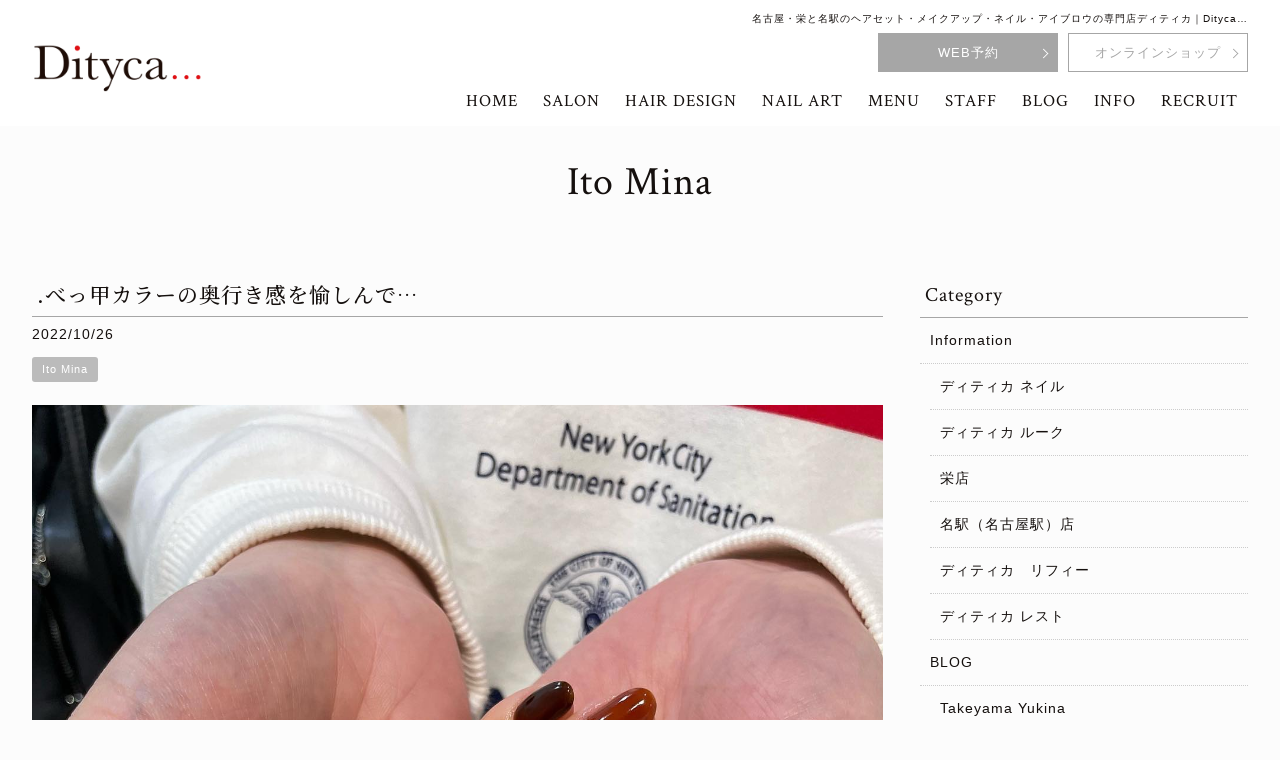

--- FILE ---
content_type: text/html; charset=UTF-8
request_url: https://dityca.com/staffblog/ito/22893/
body_size: 14762
content:
<!DOCTYPE html>
<html dir="ltr" lang="ja" prefix="og: https://ogp.me/ns#">
	
<script type="text/javascript">
    (function(c,l,a,r,i,t,y){
        c[a]=c[a]||function(){(c[a].q=c[a].q||[]).push(arguments)};
        t=l.createElement(r);t.async=1;t.src="https://www.clarity.ms/tag/"+i;
        y=l.getElementsByTagName(r)[0];y.parentNode.insertBefore(t,y);
    })(window, document, "clarity", "script", "gtwgmiocpn");
</script>	
	
<head>
<meta charset="UTF-8">
<meta name="viewport" content="width=device-width,initial-scale=1.0,minimum-scale=1.0,maximum-scale=2.0,user-scalable=yes">
<meta name="author" content="Dityca" />
	
<link rel="profile" href="//gmpg.org/xfn/11">
<link rel="stylesheet" type="text/css" media="all" href="https://dityca.com/wp-content/themes/LIM_responsive002/style.css">
<link rel="stylesheet" href="https://dityca.com/wp-content/themes/LIM_responsive002/css/flexslider_top.css" type="text/css">
<link rel="stylesheet" href="https://dityca.com/wp-content/themes/LIM_responsive002/css/fontawesome-import.css">
<link rel="stylesheet" href="https://dityca.com/wp-content/themes/LIM_responsive002/css/lineicon.css">
<link rel="stylesheet" href="https://dityca.com/wp-content/themes/LIM_responsive002/css/slick.css" type="text/css">
<link rel="stylesheet" href="https://dityca.com/wp-content/themes/LIM_responsive002/css/slick-theme-gallery.css" type="text/css">
<link rel="stylesheet" href="https://dityca.com/wp-content/themes/LIM_responsive002/css/hover.css">
<link rel="stylesheet" href="https://dityca.com/wp-content/themes/LIM_responsive002/css/animate.css" type="text/css">
<link rel="stylesheet" href="https://dityca.com/wp-content/themes/LIM_responsive002/css/iziModal.css" type="text/css">
<link rel="pingback" href="https://dityca.com/xmlrpc.php">
<link rel="preconnect" href="https://fonts.googleapis.com">
<link rel="preconnect" href="https://fonts.gstatic.com" crossorigin>
<link href="https://fonts.googleapis.com/css2?family=Crimson+Text&family=Noto+Serif+JP:wght@500&display=swap" rel="stylesheet">
<link rel="shortcut icon" href="/img/common/favicon.ico"/>
<link rel="apple-touch-icon" href="https://dityca.com/apple-touch-icon.png" />
<!--[if lt IE 9]>
<script src="https://dityca.com/wp-content/themes/LIM_responsive002/js/html5.js"></script>
<script src="https://dityca.com/wp-content/themes/LIM_responsive002/js/css3-mediaqueries.js"></script>
<![endif]-->
	<style>img:is([sizes="auto" i], [sizes^="auto," i]) { contain-intrinsic-size: 3000px 1500px }</style>
	
		<!-- All in One SEO 4.8.2 - aioseo.com -->
		<title>.べっ甲カラーの奥行き感を愉しんで…</title>
	<meta name="description" content=". べっ甲カラーの奥行き感を愉しんで .＊ . ￣￣￣￣￣￣￣￣￣￣￣￣￣￣￣￣￣￣￣￣￣￣￣￣ Dityca" />
	<meta name="robots" content="max-snippet:-1, max-image-preview:large, max-video-preview:-1" />
	<meta name="author" content="editor"/>
	<meta name="google-site-verification" content="_PZsTlTdM7IdyZmuFIiC0fNRbRQLAYQDiiSHL6QbGpU" />
	<link rel="canonical" href="https://dityca.com/staffblog/ito/22893/" />
	<meta name="generator" content="All in One SEO (AIOSEO) 4.8.2" />

		<!-- Google Tag Manager -->
<script>(function(w,d,s,l,i){w[l]=w[l]||[];w[l].push({'gtm.start':
new Date().getTime(),event:'gtm.js'});var f=d.getElementsByTagName(s)[0],
j=d.createElement(s),dl=l!='dataLayer'?'&l='+l:'';j.async=true;j.src=
'https://www.googletagmanager.com/gtm.js?id='+i+dl;f.parentNode.insertBefore(j,f);
})(window,document,'script','dataLayer','GTM-5M76QCP2');</script>
<!-- End Google Tag Manager -->
<!-- Google Tag Manager (noscript) -->
<noscript><iframe src="https://www.googletagmanager.com/ns.html?id=GTM-5M76QCP2"
height="0" width="0" style="display:none;visibility:hidden"></iframe></noscript>
<!-- End Google Tag Manager (noscript) -->
		<meta property="og:locale" content="ja_JP" />
		<meta property="og:site_name" content="名古屋・栄と名駅（名古屋駅）のヘアセット・メイクアップ・ネイル・アイブロウの専門店ディティカ｜Dityca…" />
		<meta property="og:type" content="article" />
		<meta property="og:title" content=".べっ甲カラーの奥行き感を愉しんで…" />
		<meta property="og:description" content=". べっ甲カラーの奥行き感を愉しんで .＊ . ￣￣￣￣￣￣￣￣￣￣￣￣￣￣￣￣￣￣￣￣￣￣￣￣ Dityca" />
		<meta property="og:url" content="https://dityca.com/staffblog/ito/22893/" />
		<meta property="og:image" content="https://dityca.com/wp-content/uploads/2022/10/6358a7f7b7b76.jpg" />
		<meta property="og:image:secure_url" content="https://dityca.com/wp-content/uploads/2022/10/6358a7f7b7b76.jpg" />
		<meta property="og:image:width" content="1440" />
		<meta property="og:image:height" content="1440" />
		<meta property="article:published_time" content="2022-10-26T03:33:13+00:00" />
		<meta property="article:modified_time" content="2022-10-26T03:33:13+00:00" />
		<meta name="twitter:card" content="summary" />
		<meta name="twitter:title" content=".べっ甲カラーの奥行き感を愉しんで…" />
		<meta name="twitter:description" content=". べっ甲カラーの奥行き感を愉しんで .＊ . ￣￣￣￣￣￣￣￣￣￣￣￣￣￣￣￣￣￣￣￣￣￣￣￣ Dityca" />
		<meta name="twitter:image" content="https://dityca.com/wp-content/uploads/2022/10/6358a7f7b7b76.jpg" />
		<script type="application/ld+json" class="aioseo-schema">
			{"@context":"https:\/\/schema.org","@graph":[{"@type":"Article","@id":"https:\/\/dityca.com\/staffblog\/ito\/22893\/#article","name":".\u3079\u3063\u7532\u30ab\u30e9\u30fc\u306e\u5965\u884c\u304d\u611f\u3092\u6109\u3057\u3093\u3067\u2026","headline":".\u3079\u3063\u7532\u30ab\u30e9\u30fc\u306e\u5965\u884c\u304d\u611f\u3092\u6109\u3057\u3093\u3067\u2026","author":{"@id":"https:\/\/dityca.com\/author\/editor\/#author"},"publisher":{"@id":"https:\/\/dityca.com\/#organization"},"image":{"@type":"ImageObject","url":"https:\/\/dityca.com\/wp-content\/uploads\/2022\/10\/6358a7f7b7b76.jpg","width":1440,"height":1440},"datePublished":"2022-10-26T12:33:13+09:00","dateModified":"2022-10-26T12:33:13+09:00","inLanguage":"ja","mainEntityOfPage":{"@id":"https:\/\/dityca.com\/staffblog\/ito\/22893\/#webpage"},"isPartOf":{"@id":"https:\/\/dityca.com\/staffblog\/ito\/22893\/#webpage"},"articleSection":"Ito Mina"},{"@type":"BreadcrumbList","@id":"https:\/\/dityca.com\/staffblog\/ito\/22893\/#breadcrumblist","itemListElement":[{"@type":"ListItem","@id":"https:\/\/dityca.com\/#listItem","position":1,"name":"\u5bb6","item":"https:\/\/dityca.com\/","nextItem":{"@type":"ListItem","@id":"https:\/\/dityca.com\/staffblog\/ito\/22893\/#listItem","name":".\u3079\u3063\u7532\u30ab\u30e9\u30fc\u306e\u5965\u884c\u304d\u611f\u3092\u6109\u3057\u3093\u3067\u2026"}},{"@type":"ListItem","@id":"https:\/\/dityca.com\/staffblog\/ito\/22893\/#listItem","position":2,"name":".\u3079\u3063\u7532\u30ab\u30e9\u30fc\u306e\u5965\u884c\u304d\u611f\u3092\u6109\u3057\u3093\u3067\u2026","previousItem":{"@type":"ListItem","@id":"https:\/\/dityca.com\/#listItem","name":"\u5bb6"}}]},{"@type":"Organization","@id":"https:\/\/dityca.com\/#organization","name":"Dityca\u2026","url":"https:\/\/dityca.com\/"},{"@type":"Person","@id":"https:\/\/dityca.com\/author\/editor\/#author","url":"https:\/\/dityca.com\/author\/editor\/","name":"editor","image":{"@type":"ImageObject","@id":"https:\/\/dityca.com\/staffblog\/ito\/22893\/#authorImage","url":"https:\/\/secure.gravatar.com\/avatar\/110ffabf8b294bceda442974e494b531fbff5254b8892598742be9c0fef937e6?s=96&d=mm&r=g","width":96,"height":96,"caption":"editor"}},{"@type":"WebPage","@id":"https:\/\/dityca.com\/staffblog\/ito\/22893\/#webpage","url":"https:\/\/dityca.com\/staffblog\/ito\/22893\/","name":".\u3079\u3063\u7532\u30ab\u30e9\u30fc\u306e\u5965\u884c\u304d\u611f\u3092\u6109\u3057\u3093\u3067\u2026","description":". \u3079\u3063\u7532\u30ab\u30e9\u30fc\u306e\u5965\u884c\u304d\u611f\u3092\u6109\u3057\u3093\u3067 .\uff0a . \uffe3\uffe3\uffe3\uffe3\uffe3\uffe3\uffe3\uffe3\uffe3\uffe3\uffe3\uffe3\uffe3\uffe3\uffe3\uffe3\uffe3\uffe3\uffe3\uffe3\uffe3\uffe3\uffe3\uffe3 Dityca","inLanguage":"ja","isPartOf":{"@id":"https:\/\/dityca.com\/#website"},"breadcrumb":{"@id":"https:\/\/dityca.com\/staffblog\/ito\/22893\/#breadcrumblist"},"author":{"@id":"https:\/\/dityca.com\/author\/editor\/#author"},"creator":{"@id":"https:\/\/dityca.com\/author\/editor\/#author"},"image":{"@type":"ImageObject","url":"https:\/\/dityca.com\/wp-content\/uploads\/2022\/10\/6358a7f7b7b76.jpg","@id":"https:\/\/dityca.com\/staffblog\/ito\/22893\/#mainImage","width":1440,"height":1440},"primaryImageOfPage":{"@id":"https:\/\/dityca.com\/staffblog\/ito\/22893\/#mainImage"},"datePublished":"2022-10-26T12:33:13+09:00","dateModified":"2022-10-26T12:33:13+09:00"},{"@type":"WebSite","@id":"https:\/\/dityca.com\/#website","url":"https:\/\/dityca.com\/","name":"Dityca\u2026","inLanguage":"ja","publisher":{"@id":"https:\/\/dityca.com\/#organization"}}]}
		</script>
		<!-- All in One SEO -->

<link rel='dns-prefetch' href='//ajax.googleapis.com' />
<link rel='dns-prefetch' href='//static.addtoany.com' />
<script type="text/javascript">
/* <![CDATA[ */
window._wpemojiSettings = {"baseUrl":"https:\/\/s.w.org\/images\/core\/emoji\/15.1.0\/72x72\/","ext":".png","svgUrl":"https:\/\/s.w.org\/images\/core\/emoji\/15.1.0\/svg\/","svgExt":".svg","source":{"concatemoji":"https:\/\/dityca.com\/wp-includes\/js\/wp-emoji-release.min.js?ver=6.8.1"}};
/*! This file is auto-generated */
!function(i,n){var o,s,e;function c(e){try{var t={supportTests:e,timestamp:(new Date).valueOf()};sessionStorage.setItem(o,JSON.stringify(t))}catch(e){}}function p(e,t,n){e.clearRect(0,0,e.canvas.width,e.canvas.height),e.fillText(t,0,0);var t=new Uint32Array(e.getImageData(0,0,e.canvas.width,e.canvas.height).data),r=(e.clearRect(0,0,e.canvas.width,e.canvas.height),e.fillText(n,0,0),new Uint32Array(e.getImageData(0,0,e.canvas.width,e.canvas.height).data));return t.every(function(e,t){return e===r[t]})}function u(e,t,n){switch(t){case"flag":return n(e,"\ud83c\udff3\ufe0f\u200d\u26a7\ufe0f","\ud83c\udff3\ufe0f\u200b\u26a7\ufe0f")?!1:!n(e,"\ud83c\uddfa\ud83c\uddf3","\ud83c\uddfa\u200b\ud83c\uddf3")&&!n(e,"\ud83c\udff4\udb40\udc67\udb40\udc62\udb40\udc65\udb40\udc6e\udb40\udc67\udb40\udc7f","\ud83c\udff4\u200b\udb40\udc67\u200b\udb40\udc62\u200b\udb40\udc65\u200b\udb40\udc6e\u200b\udb40\udc67\u200b\udb40\udc7f");case"emoji":return!n(e,"\ud83d\udc26\u200d\ud83d\udd25","\ud83d\udc26\u200b\ud83d\udd25")}return!1}function f(e,t,n){var r="undefined"!=typeof WorkerGlobalScope&&self instanceof WorkerGlobalScope?new OffscreenCanvas(300,150):i.createElement("canvas"),a=r.getContext("2d",{willReadFrequently:!0}),o=(a.textBaseline="top",a.font="600 32px Arial",{});return e.forEach(function(e){o[e]=t(a,e,n)}),o}function t(e){var t=i.createElement("script");t.src=e,t.defer=!0,i.head.appendChild(t)}"undefined"!=typeof Promise&&(o="wpEmojiSettingsSupports",s=["flag","emoji"],n.supports={everything:!0,everythingExceptFlag:!0},e=new Promise(function(e){i.addEventListener("DOMContentLoaded",e,{once:!0})}),new Promise(function(t){var n=function(){try{var e=JSON.parse(sessionStorage.getItem(o));if("object"==typeof e&&"number"==typeof e.timestamp&&(new Date).valueOf()<e.timestamp+604800&&"object"==typeof e.supportTests)return e.supportTests}catch(e){}return null}();if(!n){if("undefined"!=typeof Worker&&"undefined"!=typeof OffscreenCanvas&&"undefined"!=typeof URL&&URL.createObjectURL&&"undefined"!=typeof Blob)try{var e="postMessage("+f.toString()+"("+[JSON.stringify(s),u.toString(),p.toString()].join(",")+"));",r=new Blob([e],{type:"text/javascript"}),a=new Worker(URL.createObjectURL(r),{name:"wpTestEmojiSupports"});return void(a.onmessage=function(e){c(n=e.data),a.terminate(),t(n)})}catch(e){}c(n=f(s,u,p))}t(n)}).then(function(e){for(var t in e)n.supports[t]=e[t],n.supports.everything=n.supports.everything&&n.supports[t],"flag"!==t&&(n.supports.everythingExceptFlag=n.supports.everythingExceptFlag&&n.supports[t]);n.supports.everythingExceptFlag=n.supports.everythingExceptFlag&&!n.supports.flag,n.DOMReady=!1,n.readyCallback=function(){n.DOMReady=!0}}).then(function(){return e}).then(function(){var e;n.supports.everything||(n.readyCallback(),(e=n.source||{}).concatemoji?t(e.concatemoji):e.wpemoji&&e.twemoji&&(t(e.twemoji),t(e.wpemoji)))}))}((window,document),window._wpemojiSettings);
/* ]]> */
</script>
<link rel='stylesheet' id='sbi_styles-css' href='https://dityca.com/wp-content/plugins/instagram-feed-pro/css/sbi-styles.min.css?ver=6.8.1' type='text/css' media='all' />
<style id='wp-emoji-styles-inline-css' type='text/css'>

	img.wp-smiley, img.emoji {
		display: inline !important;
		border: none !important;
		box-shadow: none !important;
		height: 1em !important;
		width: 1em !important;
		margin: 0 0.07em !important;
		vertical-align: -0.1em !important;
		background: none !important;
		padding: 0 !important;
	}
</style>
<link rel='stylesheet' id='wp-block-library-css' href='https://dityca.com/wp-includes/css/dist/block-library/style.min.css?ver=6.8.1' type='text/css' media='all' />
<style id='classic-theme-styles-inline-css' type='text/css'>
/*! This file is auto-generated */
.wp-block-button__link{color:#fff;background-color:#32373c;border-radius:9999px;box-shadow:none;text-decoration:none;padding:calc(.667em + 2px) calc(1.333em + 2px);font-size:1.125em}.wp-block-file__button{background:#32373c;color:#fff;text-decoration:none}
</style>
<style id='global-styles-inline-css' type='text/css'>
:root{--wp--preset--aspect-ratio--square: 1;--wp--preset--aspect-ratio--4-3: 4/3;--wp--preset--aspect-ratio--3-4: 3/4;--wp--preset--aspect-ratio--3-2: 3/2;--wp--preset--aspect-ratio--2-3: 2/3;--wp--preset--aspect-ratio--16-9: 16/9;--wp--preset--aspect-ratio--9-16: 9/16;--wp--preset--color--black: #000000;--wp--preset--color--cyan-bluish-gray: #abb8c3;--wp--preset--color--white: #ffffff;--wp--preset--color--pale-pink: #f78da7;--wp--preset--color--vivid-red: #cf2e2e;--wp--preset--color--luminous-vivid-orange: #ff6900;--wp--preset--color--luminous-vivid-amber: #fcb900;--wp--preset--color--light-green-cyan: #7bdcb5;--wp--preset--color--vivid-green-cyan: #00d084;--wp--preset--color--pale-cyan-blue: #8ed1fc;--wp--preset--color--vivid-cyan-blue: #0693e3;--wp--preset--color--vivid-purple: #9b51e0;--wp--preset--gradient--vivid-cyan-blue-to-vivid-purple: linear-gradient(135deg,rgba(6,147,227,1) 0%,rgb(155,81,224) 100%);--wp--preset--gradient--light-green-cyan-to-vivid-green-cyan: linear-gradient(135deg,rgb(122,220,180) 0%,rgb(0,208,130) 100%);--wp--preset--gradient--luminous-vivid-amber-to-luminous-vivid-orange: linear-gradient(135deg,rgba(252,185,0,1) 0%,rgba(255,105,0,1) 100%);--wp--preset--gradient--luminous-vivid-orange-to-vivid-red: linear-gradient(135deg,rgba(255,105,0,1) 0%,rgb(207,46,46) 100%);--wp--preset--gradient--very-light-gray-to-cyan-bluish-gray: linear-gradient(135deg,rgb(238,238,238) 0%,rgb(169,184,195) 100%);--wp--preset--gradient--cool-to-warm-spectrum: linear-gradient(135deg,rgb(74,234,220) 0%,rgb(151,120,209) 20%,rgb(207,42,186) 40%,rgb(238,44,130) 60%,rgb(251,105,98) 80%,rgb(254,248,76) 100%);--wp--preset--gradient--blush-light-purple: linear-gradient(135deg,rgb(255,206,236) 0%,rgb(152,150,240) 100%);--wp--preset--gradient--blush-bordeaux: linear-gradient(135deg,rgb(254,205,165) 0%,rgb(254,45,45) 50%,rgb(107,0,62) 100%);--wp--preset--gradient--luminous-dusk: linear-gradient(135deg,rgb(255,203,112) 0%,rgb(199,81,192) 50%,rgb(65,88,208) 100%);--wp--preset--gradient--pale-ocean: linear-gradient(135deg,rgb(255,245,203) 0%,rgb(182,227,212) 50%,rgb(51,167,181) 100%);--wp--preset--gradient--electric-grass: linear-gradient(135deg,rgb(202,248,128) 0%,rgb(113,206,126) 100%);--wp--preset--gradient--midnight: linear-gradient(135deg,rgb(2,3,129) 0%,rgb(40,116,252) 100%);--wp--preset--font-size--small: 13px;--wp--preset--font-size--medium: 20px;--wp--preset--font-size--large: 36px;--wp--preset--font-size--x-large: 42px;--wp--preset--spacing--20: 0.44rem;--wp--preset--spacing--30: 0.67rem;--wp--preset--spacing--40: 1rem;--wp--preset--spacing--50: 1.5rem;--wp--preset--spacing--60: 2.25rem;--wp--preset--spacing--70: 3.38rem;--wp--preset--spacing--80: 5.06rem;--wp--preset--shadow--natural: 6px 6px 9px rgba(0, 0, 0, 0.2);--wp--preset--shadow--deep: 12px 12px 50px rgba(0, 0, 0, 0.4);--wp--preset--shadow--sharp: 6px 6px 0px rgba(0, 0, 0, 0.2);--wp--preset--shadow--outlined: 6px 6px 0px -3px rgba(255, 255, 255, 1), 6px 6px rgba(0, 0, 0, 1);--wp--preset--shadow--crisp: 6px 6px 0px rgba(0, 0, 0, 1);}:where(.is-layout-flex){gap: 0.5em;}:where(.is-layout-grid){gap: 0.5em;}body .is-layout-flex{display: flex;}.is-layout-flex{flex-wrap: wrap;align-items: center;}.is-layout-flex > :is(*, div){margin: 0;}body .is-layout-grid{display: grid;}.is-layout-grid > :is(*, div){margin: 0;}:where(.wp-block-columns.is-layout-flex){gap: 2em;}:where(.wp-block-columns.is-layout-grid){gap: 2em;}:where(.wp-block-post-template.is-layout-flex){gap: 1.25em;}:where(.wp-block-post-template.is-layout-grid){gap: 1.25em;}.has-black-color{color: var(--wp--preset--color--black) !important;}.has-cyan-bluish-gray-color{color: var(--wp--preset--color--cyan-bluish-gray) !important;}.has-white-color{color: var(--wp--preset--color--white) !important;}.has-pale-pink-color{color: var(--wp--preset--color--pale-pink) !important;}.has-vivid-red-color{color: var(--wp--preset--color--vivid-red) !important;}.has-luminous-vivid-orange-color{color: var(--wp--preset--color--luminous-vivid-orange) !important;}.has-luminous-vivid-amber-color{color: var(--wp--preset--color--luminous-vivid-amber) !important;}.has-light-green-cyan-color{color: var(--wp--preset--color--light-green-cyan) !important;}.has-vivid-green-cyan-color{color: var(--wp--preset--color--vivid-green-cyan) !important;}.has-pale-cyan-blue-color{color: var(--wp--preset--color--pale-cyan-blue) !important;}.has-vivid-cyan-blue-color{color: var(--wp--preset--color--vivid-cyan-blue) !important;}.has-vivid-purple-color{color: var(--wp--preset--color--vivid-purple) !important;}.has-black-background-color{background-color: var(--wp--preset--color--black) !important;}.has-cyan-bluish-gray-background-color{background-color: var(--wp--preset--color--cyan-bluish-gray) !important;}.has-white-background-color{background-color: var(--wp--preset--color--white) !important;}.has-pale-pink-background-color{background-color: var(--wp--preset--color--pale-pink) !important;}.has-vivid-red-background-color{background-color: var(--wp--preset--color--vivid-red) !important;}.has-luminous-vivid-orange-background-color{background-color: var(--wp--preset--color--luminous-vivid-orange) !important;}.has-luminous-vivid-amber-background-color{background-color: var(--wp--preset--color--luminous-vivid-amber) !important;}.has-light-green-cyan-background-color{background-color: var(--wp--preset--color--light-green-cyan) !important;}.has-vivid-green-cyan-background-color{background-color: var(--wp--preset--color--vivid-green-cyan) !important;}.has-pale-cyan-blue-background-color{background-color: var(--wp--preset--color--pale-cyan-blue) !important;}.has-vivid-cyan-blue-background-color{background-color: var(--wp--preset--color--vivid-cyan-blue) !important;}.has-vivid-purple-background-color{background-color: var(--wp--preset--color--vivid-purple) !important;}.has-black-border-color{border-color: var(--wp--preset--color--black) !important;}.has-cyan-bluish-gray-border-color{border-color: var(--wp--preset--color--cyan-bluish-gray) !important;}.has-white-border-color{border-color: var(--wp--preset--color--white) !important;}.has-pale-pink-border-color{border-color: var(--wp--preset--color--pale-pink) !important;}.has-vivid-red-border-color{border-color: var(--wp--preset--color--vivid-red) !important;}.has-luminous-vivid-orange-border-color{border-color: var(--wp--preset--color--luminous-vivid-orange) !important;}.has-luminous-vivid-amber-border-color{border-color: var(--wp--preset--color--luminous-vivid-amber) !important;}.has-light-green-cyan-border-color{border-color: var(--wp--preset--color--light-green-cyan) !important;}.has-vivid-green-cyan-border-color{border-color: var(--wp--preset--color--vivid-green-cyan) !important;}.has-pale-cyan-blue-border-color{border-color: var(--wp--preset--color--pale-cyan-blue) !important;}.has-vivid-cyan-blue-border-color{border-color: var(--wp--preset--color--vivid-cyan-blue) !important;}.has-vivid-purple-border-color{border-color: var(--wp--preset--color--vivid-purple) !important;}.has-vivid-cyan-blue-to-vivid-purple-gradient-background{background: var(--wp--preset--gradient--vivid-cyan-blue-to-vivid-purple) !important;}.has-light-green-cyan-to-vivid-green-cyan-gradient-background{background: var(--wp--preset--gradient--light-green-cyan-to-vivid-green-cyan) !important;}.has-luminous-vivid-amber-to-luminous-vivid-orange-gradient-background{background: var(--wp--preset--gradient--luminous-vivid-amber-to-luminous-vivid-orange) !important;}.has-luminous-vivid-orange-to-vivid-red-gradient-background{background: var(--wp--preset--gradient--luminous-vivid-orange-to-vivid-red) !important;}.has-very-light-gray-to-cyan-bluish-gray-gradient-background{background: var(--wp--preset--gradient--very-light-gray-to-cyan-bluish-gray) !important;}.has-cool-to-warm-spectrum-gradient-background{background: var(--wp--preset--gradient--cool-to-warm-spectrum) !important;}.has-blush-light-purple-gradient-background{background: var(--wp--preset--gradient--blush-light-purple) !important;}.has-blush-bordeaux-gradient-background{background: var(--wp--preset--gradient--blush-bordeaux) !important;}.has-luminous-dusk-gradient-background{background: var(--wp--preset--gradient--luminous-dusk) !important;}.has-pale-ocean-gradient-background{background: var(--wp--preset--gradient--pale-ocean) !important;}.has-electric-grass-gradient-background{background: var(--wp--preset--gradient--electric-grass) !important;}.has-midnight-gradient-background{background: var(--wp--preset--gradient--midnight) !important;}.has-small-font-size{font-size: var(--wp--preset--font-size--small) !important;}.has-medium-font-size{font-size: var(--wp--preset--font-size--medium) !important;}.has-large-font-size{font-size: var(--wp--preset--font-size--large) !important;}.has-x-large-font-size{font-size: var(--wp--preset--font-size--x-large) !important;}
:where(.wp-block-post-template.is-layout-flex){gap: 1.25em;}:where(.wp-block-post-template.is-layout-grid){gap: 1.25em;}
:where(.wp-block-columns.is-layout-flex){gap: 2em;}:where(.wp-block-columns.is-layout-grid){gap: 2em;}
:root :where(.wp-block-pullquote){font-size: 1.5em;line-height: 1.6;}
</style>
<link rel='stylesheet' id='contact-form-7-css' href='https://dityca.com/wp-content/plugins/contact-form-7/includes/css/styles.css?ver=5.8' type='text/css' media='all' />
<link rel='stylesheet' id='responsive-lightbox-imagelightbox-css' href='https://dityca.com/wp-content/plugins/responsive-lightbox/assets/imagelightbox/imagelightbox.min.css?ver=1.0.0' type='text/css' media='all' />
<style id='akismet-widget-style-inline-css' type='text/css'>

			.a-stats {
				--akismet-color-mid-green: #357b49;
				--akismet-color-white: #fff;
				--akismet-color-light-grey: #f6f7f7;

				max-width: 350px;
				width: auto;
			}

			.a-stats * {
				all: unset;
				box-sizing: border-box;
			}

			.a-stats strong {
				font-weight: 600;
			}

			.a-stats a.a-stats__link,
			.a-stats a.a-stats__link:visited,
			.a-stats a.a-stats__link:active {
				background: var(--akismet-color-mid-green);
				border: none;
				box-shadow: none;
				border-radius: 8px;
				color: var(--akismet-color-white);
				cursor: pointer;
				display: block;
				font-family: -apple-system, BlinkMacSystemFont, 'Segoe UI', 'Roboto', 'Oxygen-Sans', 'Ubuntu', 'Cantarell', 'Helvetica Neue', sans-serif;
				font-weight: 500;
				padding: 12px;
				text-align: center;
				text-decoration: none;
				transition: all 0.2s ease;
			}

			/* Extra specificity to deal with TwentyTwentyOne focus style */
			.widget .a-stats a.a-stats__link:focus {
				background: var(--akismet-color-mid-green);
				color: var(--akismet-color-white);
				text-decoration: none;
			}

			.a-stats a.a-stats__link:hover {
				filter: brightness(110%);
				box-shadow: 0 4px 12px rgba(0, 0, 0, 0.06), 0 0 2px rgba(0, 0, 0, 0.16);
			}

			.a-stats .count {
				color: var(--akismet-color-white);
				display: block;
				font-size: 1.5em;
				line-height: 1.4;
				padding: 0 13px;
				white-space: nowrap;
			}
		
</style>
<link rel='stylesheet' id='wp-pagenavi-css' href='https://dityca.com/wp-content/plugins/wp-pagenavi/pagenavi-css.css?ver=2.70' type='text/css' media='all' />
<link rel='stylesheet' id='addtoany-css' href='https://dityca.com/wp-content/plugins/add-to-any/addtoany.min.css?ver=1.16' type='text/css' media='all' />
<script type="text/javascript" src="//ajax.googleapis.com/ajax/libs/jquery/1.11.1/jquery.min.js?ver=1.11.1" id="jquery-js"></script>
<script type="text/javascript" id="addtoany-core-js-before">
/* <![CDATA[ */
window.a2a_config=window.a2a_config||{};a2a_config.callbacks=[];a2a_config.overlays=[];a2a_config.templates={};a2a_localize = {
	Share: "共有",
	Save: "ブックマーク",
	Subscribe: "購読",
	Email: "メール",
	Bookmark: "ブックマーク",
	ShowAll: "すべて表示する",
	ShowLess: "小さく表示する",
	FindServices: "サービスを探す",
	FindAnyServiceToAddTo: "追加するサービスを今すぐ探す",
	PoweredBy: "Powered by",
	ShareViaEmail: "メールでシェアする",
	SubscribeViaEmail: "メールで購読する",
	BookmarkInYourBrowser: "ブラウザにブックマーク",
	BookmarkInstructions: "このページをブックマークするには、 Ctrl+D または \u2318+D を押下。",
	AddToYourFavorites: "お気に入りに追加",
	SendFromWebOrProgram: "任意のメールアドレスまたはメールプログラムから送信",
	EmailProgram: "メールプログラム",
	More: "詳細&#8230;",
	ThanksForSharing: "共有ありがとうございます !",
	ThanksForFollowing: "フォローありがとうございます !"
};
/* ]]> */
</script>
<script type="text/javascript" defer src="https://static.addtoany.com/menu/page.js" id="addtoany-core-js"></script>
<script type="text/javascript" defer src="https://dityca.com/wp-content/plugins/add-to-any/addtoany.min.js?ver=1.1" id="addtoany-jquery-js"></script>
<script type="text/javascript" src="https://dityca.com/wp-content/plugins/responsive-lightbox/assets/imagelightbox/imagelightbox.min.js?ver=1.0.0" id="responsive-lightbox-imagelightbox-js"></script>
<script type="text/javascript" src="https://dityca.com/wp-includes/js/underscore.min.js?ver=1.13.7" id="underscore-js"></script>
<script type="text/javascript" src="https://dityca.com/wp-content/plugins/responsive-lightbox/assets/infinitescroll/infinite-scroll.pkgd.min.js?ver=4.0.1" id="responsive-lightbox-infinite-scroll-js"></script>
<script type="text/javascript" id="responsive-lightbox-js-before">
/* <![CDATA[ */
var rlArgs = {"script":"imagelightbox","selector":"lightbox","customEvents":"","activeGalleries":true,"animationSpeed":250,"preloadNext":true,"enableKeyboard":true,"quitOnEnd":false,"quitOnImageClick":false,"quitOnDocumentClick":true,"woocommerce_gallery":false,"ajaxurl":"https:\/\/dityca.com\/wp-admin\/admin-ajax.php","nonce":"d0abc71e33","preview":false,"postId":22893,"scriptExtension":false};
/* ]]> */
</script>
<script type="text/javascript" src="https://dityca.com/wp-content/plugins/responsive-lightbox/js/front.js?ver=2.5.1" id="responsive-lightbox-js"></script>
<link rel="https://api.w.org/" href="https://dityca.com/wp-json/" /><link rel="alternate" title="JSON" type="application/json" href="https://dityca.com/wp-json/wp/v2/posts/22893" /><link rel="EditURI" type="application/rsd+xml" title="RSD" href="https://dityca.com/xmlrpc.php?rsd" />
<link rel="alternate" title="oEmbed (JSON)" type="application/json+oembed" href="https://dityca.com/wp-json/oembed/1.0/embed?url=https%3A%2F%2Fdityca.com%2Fstaffblog%2Fito%2F22893%2F" />
<link rel="alternate" title="oEmbed (XML)" type="text/xml+oembed" href="https://dityca.com/wp-json/oembed/1.0/embed?url=https%3A%2F%2Fdityca.com%2Fstaffblog%2Fito%2F22893%2F&#038;format=xml" />
<link rel="preconnect" href="https://storage.googleapis.com"><link rel="preconnect" href="https://cdnjs.cloudflare.com"><meta property="og:image" content="https://dityca.com/wp-content/uploads/2022/10/6358a7f7b7b76.jpg" />
<meta property="og:title" content='.べっ甲カラーの奥行き感を愉しんで…' />
<meta property="og:description" content='' />

<meta name="twitter:card" content='summary_large_image' />
<meta name="twitter:title" content='.べっ甲カラーの奥行き感を愉しんで…' />
<meta name="twitter:description" content='' />
<meta name="twitter:image" content="https://dityca.com/wp-content/uploads/2022/10/6358a7f7b7b76.jpg" />
<script src="https://ajaxzip3.github.io/ajaxzip3.js" charset="UTF-8"></script>
    <script type="text/javascript">
    jQuery(function($){
    $("#zip").attr('onKeyUp', 'AjaxZip3.zip2addr(this,\'\',\'address\',\'address\');');
})</script><link rel="icon" href="https://dityca.com/wp-content/uploads/2023/01/icon-90x90.jpg" sizes="32x32" />
<link rel="icon" href="https://dityca.com/wp-content/uploads/2023/01/icon.jpg" sizes="192x192" />
<link rel="apple-touch-icon" href="https://dityca.com/wp-content/uploads/2023/01/icon.jpg" />
<meta name="msapplication-TileImage" content="https://dityca.com/wp-content/uploads/2023/01/icon.jpg" />

<script src="https://dityca.com/wp-content/themes/LIM_responsive002/js/import.js"></script>
<script src="https://dityca.com/wp-content/themes/LIM_responsive002/js/jquery.flexslider.js"></script>
<script type="text/javascript" charset="utf-8">
$(window).load(function() {
	$('.salon_slider').flexslider({
		animation: "fade",
		slideshowSpeed: "4500",
		directionNav:false,
		controlNav: "thumbnails"
	});
  $('#staff-photo').flexslider({
	  animation: "fade",
	  slideshowSpeed:5000,
	  directionNav:false,
  });
});
</script>
<script src="https://dityca.com/wp-content/themes/LIM_responsive002/js/wow.min.js"></script>
<script>
  wow = new WOW(
    {
    boxClass: 'wow',
    animateClass: 'animated',
    offset:0
    }
  );
  wow.init();
</script>

</head>

<body class="wp-singular post-template-default single single-post postid-22893 single-format-standard wp-theme-LIM_responsive002 modal_off">
<div id="header_line">

<header id="header" role="banner">

<div id="header_contents">
<div id="logo">
<a href="/">
					<img src="https://dityca.com/wp-content/uploads/2023/01/logo_wide.png" width="210" height="60" alt="名古屋・栄 / 名駅★気軽に立ち寄れるヘアセット・メイクアップ・ネイル・アイブロウができるディティカ｜Dityca…" id="pc_logo" />
					<img src="https://dityca.com/wp-content/uploads/2023/01/logo_wide.png" width="210" height="60" alt="名古屋・栄 / 名駅★気軽に立ち寄れるヘアセット・メイクアップ・ネイル・アイブロウができるディティカ｜Dityca…" id="sm_logo" />
	</a>
</div>
<div id="header_right">
<h1>名古屋・栄と名駅のヘアセット・メイクアップ・ネイル・アイブロウの専門店ディティカ｜Dityca…</h1>
	<div id="hd_connect">
		<ul>		
									<li id="hd_reserve">
				<a href="/salon/"><span>WEB予約</span></a>
			</li>
						<li id="hd_online">
				<a href="https://ditycastore.stores.jp/" target="_blank" rel="nofollow" data-btn-name="ヘッダーボタン - オンラインショップ"><span>オンラインショップ</span></a>
			</li>
		</ul>
	</div>
	<nav id="topnav">
    	<ul id="mainNav"><li id="menu-item-32" class="menu-item menu-item-type-post_type menu-item-object-page menu-item-home"><a href="https://dityca.com/"><strong>HOME</strong></a></li>
<li id="menu-item-1046" class="menu-item menu-item-type-post_type_archive menu-item-object-salon"><a href="https://dityca.com/salon/"><strong>SALON</strong></a></li>
<li id="menu-item-6857" class="menu-item menu-item-type-post_type menu-item-object-topics"><a href="https://dityca.com/topics/hairdesign/"><strong>HAIR DESIGN</strong></a></li>
<li id="menu-item-6856" class="menu-item menu-item-type-post_type menu-item-object-topics"><a href="https://dityca.com/topics/nailart/"><strong>NAIL ART</strong></a></li>
<li id="menu-item-80" class="menu-item menu-item-type-post_type_archive menu-item-object-menu"><a href="https://dityca.com/menu/"><strong>MENU</strong></a></li>
<li id="menu-item-1053" class="menu-item menu-item-type-post_type_archive menu-item-object-staff"><a href="https://dityca.com/staff/"><strong>STAFF</strong></a></li>
<li id="menu-item-960" class="menu-item menu-item-type-taxonomy menu-item-object-category current-post-ancestor"><a href="https://dityca.com/staffblog/"><strong>BLOG</strong></a></li>
<li id="menu-item-961" class="menu-item menu-item-type-taxonomy menu-item-object-category"><a href="https://dityca.com/information/"><strong>INFO</strong></a></li>
<li id="menu-item-13454" class="menu-item menu-item-type-post_type_archive menu-item-object-saiyou menu-item-has-children"><a href="https://dityca.com/saiyou/"><strong>RECRUIT</strong></a>
<ul class="sub-menu">
	<li id="menu-item-18627" class="menu-item menu-item-type-post_type menu-item-object-saiyou"><a href="https://dityca.com/saiyou/saiyou-eyelist/">アイリスト＆アイブロウリスト募集</a></li>
	<li id="menu-item-13456" class="menu-item menu-item-type-post_type menu-item-object-saiyou"><a href="https://dityca.com/saiyou/saiyou-13450/">ヘアメイクアーティスト募集</a></li>
	<li id="menu-item-13455" class="menu-item menu-item-type-post_type menu-item-object-saiyou"><a href="https://dityca.com/saiyou/saiyou-134502/">ネイリスト募集</a></li>
</ul>
</li>
</ul>	</nav>
</div>
	
	<div id="mb_hd_connect">		
		<ul>	
									<li id="mdh_bt_res">
				<a href="/salon/">RESERVE<br><span>ご予約</span></a>
			</li>
					
			<li>			
			<p id="mdh_bt_menu" class="md_hd_cncbt">
			<button class="modal-open menu-trigger"><div><span></span><span></span></div></button>
			</p>
			</li>
		</ul>
	</div>
	

		<!--div id="header_connect">	
			<ul id="hd_rightbt">				
									<li id="hd_reserve">
				<a href="/salon/" onclick="ga('send', 'event', 'button', 'click', 'PCヘッダーWEB予約ボタン（.べっ甲カラーの奥行き感を愉しんで…）');">
				<span>ご予約はこちらから</span><strong>RESERVE</strong>
				</a>
			</li>
						</ul>
		</div-->
	


<div id="modal_navi" class="modal">
<h1>名古屋・栄と名駅のヘアセット・メイクアップ・ネイル・アイブロウの専門店ディティカ｜Dityca…</h1>
	<nav id="topnav">
    	<ul id="mainNav"><li id="menu-item-32" class="menu-item menu-item-type-post_type menu-item-object-page menu-item-home"><a href="https://dityca.com/"><strong>HOME</strong></a></li>
<li id="menu-item-1046" class="menu-item menu-item-type-post_type_archive menu-item-object-salon"><a href="https://dityca.com/salon/"><strong>SALON</strong></a></li>
<li id="menu-item-6857" class="menu-item menu-item-type-post_type menu-item-object-topics"><a href="https://dityca.com/topics/hairdesign/"><strong>HAIR DESIGN</strong></a></li>
<li id="menu-item-6856" class="menu-item menu-item-type-post_type menu-item-object-topics"><a href="https://dityca.com/topics/nailart/"><strong>NAIL ART</strong></a></li>
<li id="menu-item-80" class="menu-item menu-item-type-post_type_archive menu-item-object-menu"><a href="https://dityca.com/menu/"><strong>MENU</strong></a></li>
<li id="menu-item-1053" class="menu-item menu-item-type-post_type_archive menu-item-object-staff"><a href="https://dityca.com/staff/"><strong>STAFF</strong></a></li>
<li id="menu-item-960" class="menu-item menu-item-type-taxonomy menu-item-object-category current-post-ancestor"><a href="https://dityca.com/staffblog/"><strong>BLOG</strong></a></li>
<li id="menu-item-961" class="menu-item menu-item-type-taxonomy menu-item-object-category"><a href="https://dityca.com/information/"><strong>INFO</strong></a></li>
<li id="menu-item-13454" class="menu-item menu-item-type-post_type_archive menu-item-object-saiyou menu-item-has-children"><a href="https://dityca.com/saiyou/"><strong>RECRUIT</strong></a>
<ul class="sub-menu">
	<li id="menu-item-18627" class="menu-item menu-item-type-post_type menu-item-object-saiyou"><a href="https://dityca.com/saiyou/saiyou-eyelist/">アイリスト＆アイブロウリスト募集</a></li>
	<li id="menu-item-13456" class="menu-item menu-item-type-post_type menu-item-object-saiyou"><a href="https://dityca.com/saiyou/saiyou-13450/">ヘアメイクアーティスト募集</a></li>
	<li id="menu-item-13455" class="menu-item menu-item-type-post_type menu-item-object-saiyou"><a href="https://dityca.com/saiyou/saiyou-134502/">ネイリスト募集</a></li>
</ul>
</li>
</ul>		<!-- sns_nav -->
										
				<!-- sns_nav -->
	</nav>
	<div id="mbnav_connect">
		<ul>		
									<li id="mbnav_reserve">
				<a href="/salon/"><span>WEB予約</span></a>
			</li>
						<li id="mbnav_online">
				<a href="https://ditycastore.stores.jp/" target="_blank" rel="nofollow" data-btn-name="モーダルーボタン - オンラインショップ"><span>オンラインショップ</span></a>
			</li>
		</ul>
	</div>
</div>

</div>
</header>
</div>
<div id="outer-page">
<div id="wrapper" class="clearfix">
	<div class="inner">
	<h1 class="title"><span>Ito Mina</span></h1>
	</div>

<div id="content">
<section>
		<article id="post-22893" class="content"> 
    <div class="post wow fadeInUp" data-wow-duration="0.7s" data-wow-delay="0.7s">

    <h2 class="title">.べっ甲カラーの奥行き感を愉しんで…</h2>
    <p class="dateLabel"><time datetime="2022-10-26">2022/10/26</time></p>
	<div class="categories_label"><ul class="post-categories">
	<li><a href="https://dityca.com/staffblog/ito/" rel="category tag">Ito Mina</a></li></ul></div>

		<p><img fetchpriority="high" decoding="async" src="https://dityca.com/wp-content/uploads/2022/10/6358a7f7b7b76.jpg" alt="" width="1440" height="1440" class="alignnone size-full wp-image-222" srcset="https://dityca.com/wp-content/uploads/2022/10/6358a7f7b7b76.jpg 1440w, https://dityca.com/wp-content/uploads/2022/10/6358a7f7b7b76-148x148.jpg 148w, https://dityca.com/wp-content/uploads/2022/10/6358a7f7b7b76-300x300.jpg 300w, https://dityca.com/wp-content/uploads/2022/10/6358a7f7b7b76-150x150.jpg 150w" sizes="(max-width: 1440px) 100vw, 1440px" /><br /><img decoding="async" src="https://dityca.com/wp-content/uploads/2022/10/6358a7f8284fa.jpg" alt="" width="1440" height="1440" class="alignnone size-full wp-image-222" srcset="https://dityca.com/wp-content/uploads/2022/10/6358a7f8284fa.jpg 1440w, https://dityca.com/wp-content/uploads/2022/10/6358a7f8284fa-148x148.jpg 148w, https://dityca.com/wp-content/uploads/2022/10/6358a7f8284fa-300x300.jpg 300w, https://dityca.com/wp-content/uploads/2022/10/6358a7f8284fa-150x150.jpg 150w" sizes="(max-width: 1440px) 100vw, 1440px" /></p>
<p>.</p>
<p>べっ甲カラーの奥行き感を愉しんで<br />
.＊<br />
.</p>
<p>￣￣￣￣￣￣￣￣￣￣￣￣￣￣￣￣￣￣￣￣￣￣￣￣<br />
Dityca【nail hairmake eyebrow&#038;lash】名駅店<br />
℡ 052-526-5600<br />
 平日 11-20.土日祝 10-19</p>
<p>指先を整えて、ココロを整えて&#8230;<br />
#指先からハッピーを　<br />
＿＿＿＿＿＿＿＿＿＿＿＿＿＿＿＿＿＿＿＿＿＿＿＿</p>
<p>.<br />
.<br />
. </p>
<p>#秋ネイル#autumn#べっ甲ネイル<br />
#ブラウンネイル#個性派ネイル#ニュアンスネイル<br />
#ネイルデザイン#ネイル<br />
#大人ネイル#大人可愛い#シンプルネイル<br />
#お洒落ネイル#トレンドネイル<br />
#名古屋#愛知#名駅#栄#大須#岐阜#三重<br />
#名古屋ネイルサロン#ネイルサロン名古屋<br />
#パラジェル#パラジェル登録サロン<br />
#nails#nailart#naildesign #네일#ditycamina</p>
<div class="addtoany_share_save_container addtoany_content addtoany_content_bottom"><div class="a2a_kit a2a_kit_size_20 addtoany_list" data-a2a-url="https://dityca.com/staffblog/ito/22893/" data-a2a-title=".べっ甲カラーの奥行き感を愉しんで…"><a class="a2a_button_line" href="https://www.addtoany.com/add_to/line?linkurl=https%3A%2F%2Fdityca.com%2Fstaffblog%2Fito%2F22893%2F&amp;linkname=.%E3%81%B9%E3%81%A3%E7%94%B2%E3%82%AB%E3%83%A9%E3%83%BC%E3%81%AE%E5%A5%A5%E8%A1%8C%E3%81%8D%E6%84%9F%E3%82%92%E6%84%89%E3%81%97%E3%82%93%E3%81%A7%E2%80%A6" title="Line" rel="nofollow noopener" target="_blank"></a><a class="a2a_button_facebook" href="https://www.addtoany.com/add_to/facebook?linkurl=https%3A%2F%2Fdityca.com%2Fstaffblog%2Fito%2F22893%2F&amp;linkname=.%E3%81%B9%E3%81%A3%E7%94%B2%E3%82%AB%E3%83%A9%E3%83%BC%E3%81%AE%E5%A5%A5%E8%A1%8C%E3%81%8D%E6%84%9F%E3%82%92%E6%84%89%E3%81%97%E3%82%93%E3%81%A7%E2%80%A6" title="Facebook" rel="nofollow noopener" target="_blank"></a><a class="a2a_button_twitter" href="https://www.addtoany.com/add_to/twitter?linkurl=https%3A%2F%2Fdityca.com%2Fstaffblog%2Fito%2F22893%2F&amp;linkname=.%E3%81%B9%E3%81%A3%E7%94%B2%E3%82%AB%E3%83%A9%E3%83%BC%E3%81%AE%E5%A5%A5%E8%A1%8C%E3%81%8D%E6%84%9F%E3%82%92%E6%84%89%E3%81%97%E3%82%93%E3%81%A7%E2%80%A6" title="Twitter" rel="nofollow noopener" target="_blank"></a><a class="a2a_button_pinterest" href="https://www.addtoany.com/add_to/pinterest?linkurl=https%3A%2F%2Fdityca.com%2Fstaffblog%2Fito%2F22893%2F&amp;linkname=.%E3%81%B9%E3%81%A3%E7%94%B2%E3%82%AB%E3%83%A9%E3%83%BC%E3%81%AE%E5%A5%A5%E8%A1%8C%E3%81%8D%E6%84%9F%E3%82%92%E6%84%89%E3%81%97%E3%82%93%E3%81%A7%E2%80%A6" title="Pinterest" rel="nofollow noopener" target="_blank"></a><a class="a2a_dd addtoany_share_save addtoany_share" href="https://www.addtoany.com/share"></a></div></div>    </div>
  </article>
	    <div class="pagenav">
			<span class="prev"><a href="https://dityca.com/staffblog/ito/22889/" rel="prev">&laquo; 前のページ</a></span>          
			<span class="next"><a href="https://dityca.com/staffblog/ito/22896/" rel="next">次のページ &raquo;</a></span>
	</div>
  </section>

	</div><!-- / content -->

<aside id="sidebar">

   <section class="widget widget_categories"> 
   <h3><span>Category</span></h3>
   <ul>	<li class="cat-item cat-item-1"><a href="https://dityca.com/information/">Information</a>
<ul class='children'>
	<li class="cat-item cat-item-120"><a href="https://dityca.com/information/nail/">ディティカ ネイル</a>
</li>
	<li class="cat-item cat-item-110"><a href="https://dityca.com/information/dityca_luk/">ディティカ ルーク</a>
</li>
	<li class="cat-item cat-item-42"><a href="https://dityca.com/information/sakae/">栄店</a>
</li>
	<li class="cat-item cat-item-43"><a href="https://dityca.com/information/meieki/">名駅（名古屋駅）店</a>
</li>
	<li class="cat-item cat-item-91"><a href="https://dityca.com/information/dityca_rify/">ディティカ　リフィー</a>
</li>
	<li class="cat-item cat-item-109"><a href="https://dityca.com/information/dityca_rst/">ディティカ レスト</a>
</li>
</ul>
</li>
	<li class="cat-item cat-item-3"><a href="https://dityca.com/staffblog/">BLOG</a>
<ul class='children'>
	<li class="cat-item cat-item-36"><a href="https://dityca.com/staffblog/takeyama/">Takeyama Yukina</a>
</li>
	<li class="cat-item cat-item-54"><a href="https://dityca.com/staffblog/ohara/">Ohara Rinka</a>
</li>
	<li class="cat-item cat-item-47"><a href="https://dityca.com/staffblog/sugimoto/">Sugimoto Mami</a>
</li>
	<li class="cat-item cat-item-53"><a href="https://dityca.com/staffblog/ito/">Ito Mina</a>
</li>
</ul>
</li>
</ul>
  </section>

   <section class="blog_quote">
   <h3><span>New Article</span></h3>
<div class="clearfix">
<a href="https://dityca.com/information/40720/" rel="bookmark">
<div class="sd_news_photo"><img width="600" height="600" src="https://dityca.com/wp-content/uploads/2025/07/MG_0004-600x600.jpg" class="attachment-square size-square wp-post-image" alt="Dityca nail" decoding="async" loading="lazy" srcset="https://dityca.com/wp-content/uploads/2025/07/MG_0004-600x600.jpg 600w, https://dityca.com/wp-content/uploads/2025/07/MG_0004-150x150.jpg 150w, https://dityca.com/wp-content/uploads/2025/07/MG_0004-90x90.jpg 90w" sizes="auto, (max-width: 600px) 100vw, 600px" /></div>
<div class="sd_news_text">
<ul class="links">
<li class="news01">
<span class="idx_news_date">2025/07/20</span>
<br />
<span class="idx_news_text">8月5日移転＆新店舗オープンのお知らせ</span>
</li>
</ul>
</div>
</a>
</div>
<div class="clearfix">
<a href="https://dityca.com/information/38871/" rel="bookmark">
<div class="sd_news_photo"><img width="600" height="600" src="https://dityca.com/wp-content/uploads/2025/02/thumb_seijinshiki.jpg" class="attachment-square size-square wp-post-image" alt="成人式のご予約について" decoding="async" loading="lazy" srcset="https://dityca.com/wp-content/uploads/2025/02/thumb_seijinshiki.jpg 600w, https://dityca.com/wp-content/uploads/2025/02/thumb_seijinshiki-300x300.jpg 300w, https://dityca.com/wp-content/uploads/2025/02/thumb_seijinshiki-150x150.jpg 150w, https://dityca.com/wp-content/uploads/2025/02/thumb_seijinshiki-148x148.jpg 148w, https://dityca.com/wp-content/uploads/2025/02/thumb_seijinshiki-92x92.jpg 92w, https://dityca.com/wp-content/uploads/2025/02/thumb_seijinshiki-90x90.jpg 90w" sizes="auto, (max-width: 600px) 100vw, 600px" /></div>
<div class="sd_news_text">
<ul class="links">
<li class="news01">
<span class="idx_news_date">2025/02/07</span>
<br />
<span class="idx_news_text">成人式のご予約について</span>
</li>
</ul>
</div>
</a>
</div>
<div class="clearfix">
<a href="https://dityca.com/staffblog/ito/38610/" rel="bookmark">
<div class="sd_news_photo"><img src="/img/common/img_em_topinfo.gif" alt="OFFICIAL BLOG" /></div>
<div class="sd_news_text">
<ul class="links">
<li class="news01">
<span class="idx_news_date">2024/07/31</span>
<br />
<span class="idx_news_text">【指名料のお知らせ】</span>
</li>
</ul>
</div>
</a>
</div>
<div class="clearfix">
<a href="https://dityca.com/staffblog/38514/" rel="bookmark">
<div class="sd_news_photo"><img fifu-featured="1" width="600" height="600" src="https://dityca.com/wp-content/uploads/2024/06/CFB87C1D-B21B-401E-9F24-2EC36611A34C-300x300.jpeg" class="attachment-square size-square wp-post-image" alt="眉毛を美しく育てる..♪" title="眉毛を美しく育てる..♪" title="眉毛を美しく育てる..♪" decoding="async" loading="lazy" /></div>
<div class="sd_news_text">
<ul class="links">
<li class="news01">
<span class="idx_news_date">2024/06/05</span>
<br />
<span class="idx_news_text">眉毛を美しく育てる..♪</span>
</li>
</ul>
</div>
</a>
</div>
<div class="clearfix">
<a href="https://dityca.com/staffblog/38502/" rel="bookmark">
<div class="sd_news_photo"><img fifu-featured="1" width="600" height="600" src="https://dityca.com/wp-content/uploads/2024/05/76184423-E304-46B6-AA3E-C3F7EBB18C4B-300x300.jpeg" class="attachment-square size-square wp-post-image" alt="" title="" title="" decoding="async" loading="lazy" /></div>
<div class="sd_news_text">
<ul class="links">
<li class="news01">
<span class="idx_news_date">2024/05/30</span>
<br />
<span class="idx_news_text">まつ毛パーマで更に魅力的な目元へ..♪</span>
</li>
</ul>
</div>
</a>
</div>
<div class="clearfix">
<a href="https://dityca.com/staffblog/38497/" rel="bookmark">
<div class="sd_news_photo"><img fifu-featured="1" width="600" height="600" src="https://dityca.com/wp-content/uploads/2024/05/phonto-1-300x300.jpeg" class="attachment-square size-square wp-post-image" alt="眉スタイリングでオシャレに垢抜け..♪" title="眉スタイリングでオシャレに垢抜け..♪" title="眉スタイリングでオシャレに垢抜け..♪" decoding="async" loading="lazy" /></div>
<div class="sd_news_text">
<ul class="links">
<li class="news01">
<span class="idx_news_date">2024/05/29</span>
<br />
<span class="idx_news_text">眉スタイリングでオシャレに垢抜け..♪</span>
</li>
</ul>
</div>
</a>
</div>
  </section>
  <section id="tag_cloud-2" class="widget widget_tag_cloud"><h3><span>Tag</span></h3><div class="tagcloud"><a href="https://dityca.com/tag/%e3%81%be%e3%81%a4%e3%81%92%e3%83%91%e3%83%bc%e3%83%9e/" class="tag-cloud-link tag-link-70 tag-link-position-1" style="font-size: 22pt;" aria-label="#まつげパーマ (7個の項目)">#まつげパーマ</a>
<a href="https://dityca.com/tag/%e3%81%be%e3%81%a4%e3%81%92%e7%be%8e%e5%ae%b9%e6%b6%b2/" class="tag-cloud-link tag-link-79 tag-link-position-2" style="font-size: 8pt;" aria-label="#まつげ美容液 (1個の項目)">#まつげ美容液</a>
<a href="https://dityca.com/tag/%e3%83%87%e3%82%a3%e3%83%86%e3%82%a3%e3%82%ab%e5%90%8d%e9%a7%85%e5%ba%97%e3%83%87%e3%82%a3%e3%83%86%e3%82%a3%e3%82%abdityca%e3%83%98%e3%82%a2%e3%83%a1%e3%82%a4%e3%82%af%e3%82%b5%e3%83%ad%e3%83%b3/" class="tag-cloud-link tag-link-74 tag-link-position-3" style="font-size: 8pt;" aria-label="#ディティカ名駅店#ディティカ#dityca#ヘアメイクサロン名古屋#ヘアメイク#眉毛サロン#眉毛サロン名古屋#眉毛専門店#眉毛#眉毛メイク#眉カット#アイブロウ#アイ リスト #美眉#眉毛脱毛#wax脱毛#マスク美人#スッピン美人#美人眉#垢抜けたい#マツパ #まつげ美容液 #まついく #まつげパーマ #まつげ #マスカラ (1個の項目)">#ディティカ名駅店#ディティカ#dityca#ヘアメイクサロン名古屋#ヘアメイク#眉毛サロン#眉毛サロン名古屋#眉毛専門店#眉毛#眉毛メイク#眉カット#アイブロウ#アイ リスト #美眉#眉毛脱毛#wax脱毛#マスク美人#スッピン美人#美人眉#垢抜けたい#マツパ #まつげ美容液 #まついく #まつげパーマ #まつげ #マスカラ</a>
<a href="https://dityca.com/tag/%e3%83%a9%e3%83%83%e3%82%b7%e3%83%a5%e3%83%aa%e3%83%95%e3%83%88/" class="tag-cloud-link tag-link-80 tag-link-position-4" style="font-size: 8pt;" aria-label="#ラッシュリフト (1個の項目)">#ラッシュリフト</a>
<a href="https://dityca.com/tag/dityca/" class="tag-cloud-link tag-link-61 tag-link-position-5" style="font-size: 20.833333333333pt;" aria-label="dityca (6個の項目)">dityca</a>
<a href="https://dityca.com/tag/%e3%81%82%e3%81%bf%e3%81%8a%e3%82%8d%e3%81%97/" class="tag-cloud-link tag-link-84 tag-link-position-6" style="font-size: 12.2pt;" aria-label="あみおろし (2個の項目)">あみおろし</a>
<a href="https://dityca.com/tag/%e3%81%8a%e5%91%bc%e3%81%b0%e3%82%8c%e3%83%98%e3%82%a2/" class="tag-cloud-link tag-link-86 tag-link-position-7" style="font-size: 12.2pt;" aria-label="お呼ばれヘア (2個の項目)">お呼ばれヘア</a>
<a href="https://dityca.com/tag/%e3%81%be%e3%81%a4%e3%81%b1/" class="tag-cloud-link tag-link-71 tag-link-position-8" style="font-size: 8pt;" aria-label="まつぱ (1個の項目)">まつぱ</a>
<a href="https://dityca.com/tag/%e3%81%be%e3%81%a4%e6%af%9b%e3%83%91%e3%83%bc%e3%83%9e/" class="tag-cloud-link tag-link-82 tag-link-position-9" style="font-size: 8pt;" aria-label="まつ毛パーマ (1個の項目)">まつ毛パーマ</a>
<a href="https://dityca.com/tag/%e3%81%be%e3%81%a4%e6%af%9b%e7%be%8e%e5%ae%b9%e6%b6%b2/" class="tag-cloud-link tag-link-78 tag-link-position-10" style="font-size: 12.2pt;" aria-label="まつ毛美容液 (2個の項目)">まつ毛美容液</a>
<a href="https://dityca.com/tag/%e3%82%a4%e3%83%99%e3%83%b3%e3%83%88%e3%83%98%e3%82%a2/" class="tag-cloud-link tag-link-97 tag-link-position-11" style="font-size: 8pt;" aria-label="イベントヘア (1個の項目)">イベントヘア</a>
<a href="https://dityca.com/tag/%e3%82%b3%e3%83%b3%e3%82%b5%e3%83%bc%e3%83%88%e3%83%98%e3%82%a2/" class="tag-cloud-link tag-link-96 tag-link-position-12" style="font-size: 12.2pt;" aria-label="コンサートヘア (2個の項目)">コンサートヘア</a>
<a href="https://dityca.com/tag/%e3%82%b8%e3%83%a3%e3%83%8b%e3%83%bc%e3%82%ba%e3%83%98%e3%82%a2/" class="tag-cloud-link tag-link-98 tag-link-position-13" style="font-size: 8pt;" aria-label="ジャニーズヘア (1個の項目)">ジャニーズヘア</a>
<a href="https://dityca.com/tag/%e3%83%89%e3%83%a9%e3%82%a4%e3%83%95%e3%83%a9%e3%83%af%e3%83%bc/" class="tag-cloud-link tag-link-104 tag-link-position-14" style="font-size: 8pt;" aria-label="ドライフラワー (1個の項目)">ドライフラワー</a>
<a href="https://dityca.com/tag/%e3%83%8d%e3%82%a4%e3%83%ab/" class="tag-cloud-link tag-link-57 tag-link-position-15" style="font-size: 15pt;" aria-label="ネイル (3個の項目)">ネイル</a>
<a href="https://dityca.com/tag/%e3%83%8f%e3%83%b3%e3%83%89%e3%83%a1%e3%82%a4%e3%83%89/" class="tag-cloud-link tag-link-105 tag-link-position-16" style="font-size: 8pt;" aria-label="ハンドメイド (1個の項目)">ハンドメイド</a>
<a href="https://dityca.com/tag/%e3%83%8f%e3%83%bc%e3%83%88%e3%83%98%e3%82%a2/" class="tag-cloud-link tag-link-89 tag-link-position-17" style="font-size: 8pt;" aria-label="ハートヘア (1個の項目)">ハートヘア</a>
<a href="https://dityca.com/tag/%e3%83%8f%e3%83%bc%e3%83%95%e3%83%84%e3%82%a4%e3%83%b3/" class="tag-cloud-link tag-link-90 tag-link-position-18" style="font-size: 12.2pt;" aria-label="ハーフツイン (2個の項目)">ハーフツイン</a>
<a href="https://dityca.com/tag/%e3%83%97%e3%83%ad%e3%83%88%e3%83%9c%e3%83%bc%e3%83%86%e3%80%80%e5%8c%96%e7%b2%a7%e4%b8%8b%e5%9c%b0%e3%80%80%e3%83%a1%e3%82%a4%e3%82%af/" class="tag-cloud-link tag-link-73 tag-link-position-19" style="font-size: 8pt;" aria-label="プロトボーテ　化粧下地　メイク (1個の項目)">プロトボーテ　化粧下地　メイク</a>
<a href="https://dityca.com/tag/%e3%83%98%e3%82%a2%e3%82%a2%e3%83%ac%e3%83%b3%e3%82%b8/" class="tag-cloud-link tag-link-100 tag-link-position-20" style="font-size: 12.2pt;" aria-label="ヘアアレンジ (2個の項目)">ヘアアレンジ</a>
<a href="https://dityca.com/tag/%e3%83%98%e3%82%a2%e3%83%a1%e3%82%a4%e3%82%af%e5%b0%82%e9%96%80%e5%ba%97/" class="tag-cloud-link tag-link-60 tag-link-position-21" style="font-size: 17.333333333333pt;" aria-label="ヘアメイク専門店 (4個の項目)">ヘアメイク専門店</a>
<a href="https://dityca.com/tag/%e3%83%9e%e3%83%84%e3%83%91/" class="tag-cloud-link tag-link-83 tag-link-position-22" style="font-size: 8pt;" aria-label="マツパ (1個の項目)">マツパ</a>
<a href="https://dityca.com/tag/%e5%90%8d%e5%8f%a4%e5%b1%8b/" class="tag-cloud-link tag-link-65 tag-link-position-23" style="font-size: 17.333333333333pt;" aria-label="名古屋 (4個の項目)">名古屋</a>
<a href="https://dityca.com/tag/%e5%90%8d%e5%8f%a4%e5%b1%8b%e3%82%bb%e3%83%83%e3%83%88%e3%82%b5%e3%83%ad%e3%83%b3/" class="tag-cloud-link tag-link-66 tag-link-position-24" style="font-size: 15pt;" aria-label="名古屋セットサロン (3個の項目)">名古屋セットサロン</a>
<a href="https://dityca.com/tag/%e6%88%90%e4%ba%ba%e5%bc%8f/" class="tag-cloud-link tag-link-63 tag-link-position-25" style="font-size: 12.2pt;" aria-label="成人式 (2個の項目)">成人式</a>
<a href="https://dityca.com/tag/%e6%88%90%e4%ba%ba%e5%bc%8f%e3%83%98%e3%82%a2/" class="tag-cloud-link tag-link-101 tag-link-position-26" style="font-size: 12.2pt;" aria-label="成人式ヘア (2個の項目)">成人式ヘア</a>
<a href="https://dityca.com/tag/%e6%88%90%e4%ba%ba%e5%bc%8f%e3%83%98%e3%82%a2%e3%82%bb%e3%83%83%e3%83%88/" class="tag-cloud-link tag-link-64 tag-link-position-27" style="font-size: 15pt;" aria-label="成人式ヘアセット (3個の項目)">成人式ヘアセット</a>
<a href="https://dityca.com/tag/%e6%88%90%e4%ba%ba%e5%bc%8f%e7%9d%80%e4%bb%98%e3%81%91/" class="tag-cloud-link tag-link-67 tag-link-position-28" style="font-size: 12.2pt;" aria-label="成人式着付け (2個の項目)">成人式着付け</a>
<a href="https://dityca.com/tag/%e6%8c%af%e8%a2%96%e3%83%98%e3%82%a2/" class="tag-cloud-link tag-link-102 tag-link-position-29" style="font-size: 8pt;" aria-label="振袖ヘア (1個の項目)">振袖ヘア</a>
<a href="https://dityca.com/tag/%e6%a0%84/" class="tag-cloud-link tag-link-58 tag-link-position-30" style="font-size: 17.333333333333pt;" aria-label="栄 (4個の項目)">栄</a>
<a href="https://dityca.com/tag/%e7%9d%80%e4%bb%98%e3%81%91/" class="tag-cloud-link tag-link-68 tag-link-position-31" style="font-size: 12.2pt;" aria-label="着付け (2個の項目)">着付け</a>
<a href="https://dityca.com/tag/%e7%b7%a8%e3%81%bf%e4%b8%8b%e3%82%8d%e3%81%97/" class="tag-cloud-link tag-link-85 tag-link-position-32" style="font-size: 12.2pt;" aria-label="編み下ろし (2個の項目)">編み下ろし</a>
<a href="https://dityca.com/tag/%e9%87%8f%e7%94%a3%e5%9e%8b/" class="tag-cloud-link tag-link-87 tag-link-position-33" style="font-size: 8pt;" aria-label="量産型 (1個の項目)">量産型</a>
<a href="https://dityca.com/tag/%e9%87%8f%e7%94%a3%e5%9e%8b%e3%83%98%e3%82%a2%e3%83%a1/" class="tag-cloud-link tag-link-88 tag-link-position-34" style="font-size: 12.2pt;" aria-label="量産型ヘアメ (2個の項目)">量産型ヘアメ</a>
<a href="https://dityca.com/tag/%e9%8c%a6/" class="tag-cloud-link tag-link-59 tag-link-position-35" style="font-size: 12.2pt;" aria-label="錦 (2個の項目)">錦</a>
<a href="https://dityca.com/tag/%e9%ab%aa%e9%a3%be%e3%82%8a/" class="tag-cloud-link tag-link-103 tag-link-position-36" style="font-size: 12.2pt;" aria-label="髪飾り (2個の項目)">髪飾り</a></div>
</section>
</aside>  


</div>
<!-- / wrapper -->

<div id="pagetop"><a href="#header_line"><span><i class="fas fa-chevron-up"></i></span></a></div>

<!--パンくず-->
<div class="inner">
<div id="kuzu" class="clearfix">
<div id="breadcrumbs" class="clearfix" ><ul><li><a href="https://dityca.com/">Dityca…</a></li><li>&nbsp;&raquo;&nbsp;</li><li><a href="https://dityca.com/staffblog/">BLOG</a></li><li>&nbsp;&raquo;&nbsp;</li><li><a href="https://dityca.com/staffblog/ito/">Ito Mina</a></li><li>&nbsp;&raquo;&nbsp;</li><li>.べっ甲カラーの奥行き感を愉しんで…</li></ul></div></div>
</div>
<!--パンくず-->

	<section class="bn_box">
		<div class="inner">		
						<ul>			
					<li class="wow fadeInUp" data-wow-duration="0.7s" data-wow-delay="0.7s">
			
			
						</li>
				</ul>
				</div>
	</section>

<footer id="footer">
<address>&copy; 2026 Dityca… All rights Reserved.</address>
</footer>
<!-- / footer -->

</div>
<script type="speculationrules">
{"prefetch":[{"source":"document","where":{"and":[{"href_matches":"\/*"},{"not":{"href_matches":["\/wp-*.php","\/wp-admin\/*","\/wp-content\/uploads\/*","\/wp-content\/*","\/wp-content\/plugins\/*","\/wp-content\/themes\/LIM_responsive002\/*","\/*\\?(.+)"]}},{"not":{"selector_matches":"a[rel~=\"nofollow\"]"}},{"not":{"selector_matches":".no-prefetch, .no-prefetch a"}}]},"eagerness":"conservative"}]}
</script>
  <script>
  document.addEventListener( 'wpcf7mailsent', function( event ) {
    gtag('event', 'Submit', {
      'event_category' : 'Form',
      'event_label' : 'contact'
    });
  }, false );
  </script>
  <!-- Custom Feeds for Instagram JS -->
<script type="text/javascript">
var sbiajaxurl = "https://dityca.com/wp-admin/admin-ajax.php";

</script>
<script type="text/javascript" src="https://dityca.com/wp-content/plugins/contact-form-7/includes/swv/js/index.js?ver=5.8" id="swv-js"></script>
<script type="text/javascript" id="contact-form-7-js-extra">
/* <![CDATA[ */
var wpcf7 = {"api":{"root":"https:\/\/dityca.com\/wp-json\/","namespace":"contact-form-7\/v1"}};
/* ]]> */
</script>
<script type="text/javascript" src="https://dityca.com/wp-content/plugins/contact-form-7/includes/js/index.js?ver=5.8" id="contact-form-7-js"></script>
<script type="text/javascript" id="fifu-image-js-js-extra">
/* <![CDATA[ */
var fifuImageVars = {"fifu_lazy":"","fifu_should_crop":"","fifu_slider":"","fifu_hover_selected":"off","fifu_hover_selector":"","fifu_is_front_page":"","fifu_hover":"","fifu_is_shop":"off","fifu_crop_selectors":"","fifu_fit":"cover","fifu_crop_ratio":"4:3","fifu_crop_default":"div[id^='post'],.fifu-slider,ul.products,div.products,div.product-thumbnails,ol.flex-control-nav.flex-control-thumbs","fifu_woo_lbox_enabled":"1","fifu_woo_zoom":"inline","fifu_is_product":"","fifu_error_url":"","fifu_crop_delay":"0","fifu_is_flatsome_active":"","fifu_rest_url":"https:\/\/dityca.com\/wp-json\/","fifu_nonce":"e0de608c6a"};
/* ]]> */
</script>
<script type="text/javascript" src="https://dityca.com/wp-content/plugins/fifu-premium/includes/html/js/image.js?ver=4.7.9" id="fifu-image-js-js"></script>

</body>
</html>

--- FILE ---
content_type: text/css
request_url: https://dityca.com/wp-content/themes/LIM_responsive002/css/slick-theme-gallery.css
body_size: 957
content:
@charset 'UTF-8';
/* Slider */
.slick-loading .slick-list
{
    background: #fff url('./ajax-loader.gif') center center no-repeat;
}

/* Icons */
@font-face
{
    font-family: 'slick';
    font-weight: normal;
    font-style: normal;

    src: url('./fonts/slick.eot');
    src: url('./fonts/slick.eot?#iefix') format('embedded-opentype'), url('./fonts/slick.woff') format('woff'), url('./fonts/slick.ttf') format('truetype'), url('./fonts/slick.svg#slick') format('svg');
}
/* Arrows */
.slick-prev,
.slick-next
{
    font-size: 0;
    line-height: 0;

    position: absolute;
    top: 50%;

    display: block;

    width: 25px;
    height: 50px;
    padding: 0;
    margin-top: -10px\9; /*lte IE 8*/
    -webkit-transform: translate(0, -50%);
    -ms-transform: translate(0, -50%);
    transform: translate(0, -50%);

    cursor: pointer;

    color: transparent;
    border: none;
    outline: none;
    z-index: 999;
    background: transparent;
}
.slick-prev:hover,
.slick-prev:focus,
.slick-next:hover,
.slick-next:focus
{
    color: transparent;
    outline: none;
}
.slick-prev:hover:before,
.slick-prev:focus:before,
.slick-next:hover:before,
.slick-next:focus:before
{
    opacity: 1;
}
.slick-prev.slick-disabled:before,
.slick-next.slick-disabled:before
{
    opacity: .25;
}

.slick-prev:before,
.slick-next:before
{
    font-family: 'slick';
    font-size: 20px;
    line-height: 1;

    opacity: .75;
    color: white;

    -webkit-font-smoothing: antialiased;
    -moz-osx-font-smoothing: grayscale;
}

.slick-prev
{
    left: 32%;
}
[dir='rtl'] .slick-prev
{
    right: 32%;
    left: auto;
}
.slick-prev:before
{
}
[dir='rtl'] .slick-prev:before
{
}

.slick-next
{
    right: 32%;
}
[dir='rtl'] .slick-next
{
    right: auto;
    left: 32%;
}
.slick-next:before
{
}
[dir='rtl'] .slick-next:before
{
}




/* Dots */
.slick-slider
{
}

@media only screen and (max-width: 599px){
	.slick-slider
	{
	    margin-bottom: 20px;
	}
}

.slick-dots
{
    position: absolute;
    bottom: 5px;

    display: block;

    width: 100%;
    padding: 0;

    list-style: none;

    text-align: center;
	z-index:99;
}
.slick-dots li
{
    position: relative;
    display: inline-block;
    width: 10px;
    height: 20px;
    margin: 0 5px;
    padding: 0;
    cursor: pointer;
}
.slick-dots li button
{
    font-size: 0;
    line-height: 0;
    display: block;
    width: 20px;
    height: 20px;
    padding: 5px;
    cursor: pointer;
    color: transparent;
    border: 0;
    outline: none;
    background: transparent;
}
.slick-dots li button:hover,
.slick-dots li button:focus
{
    outline: none;
}
.slick-dots li button:hover:before,
.slick-dots li button:focus:before
{
    opacity: 1;
}
.slick-dots li button:before
{
    font-size: 6px;
    line-height: 20px;

    position: absolute;
    top: 0;
    left: 0;

    width: 8px;
    height: 8px;

    content: '';
	background:#fff;
	border-radius:50%;
    box-shadow: 0 0 7px rgb(0 0 0 / 20%);
    text-align: center;

    opacity: .6;
    color: black;

    -webkit-font-smoothing: antialiased;
    -moz-osx-font-smoothing: grayscale;
}
.slick-dots li.slick-active button:before
{
    opacity: 1.0;
    color: black;
}
